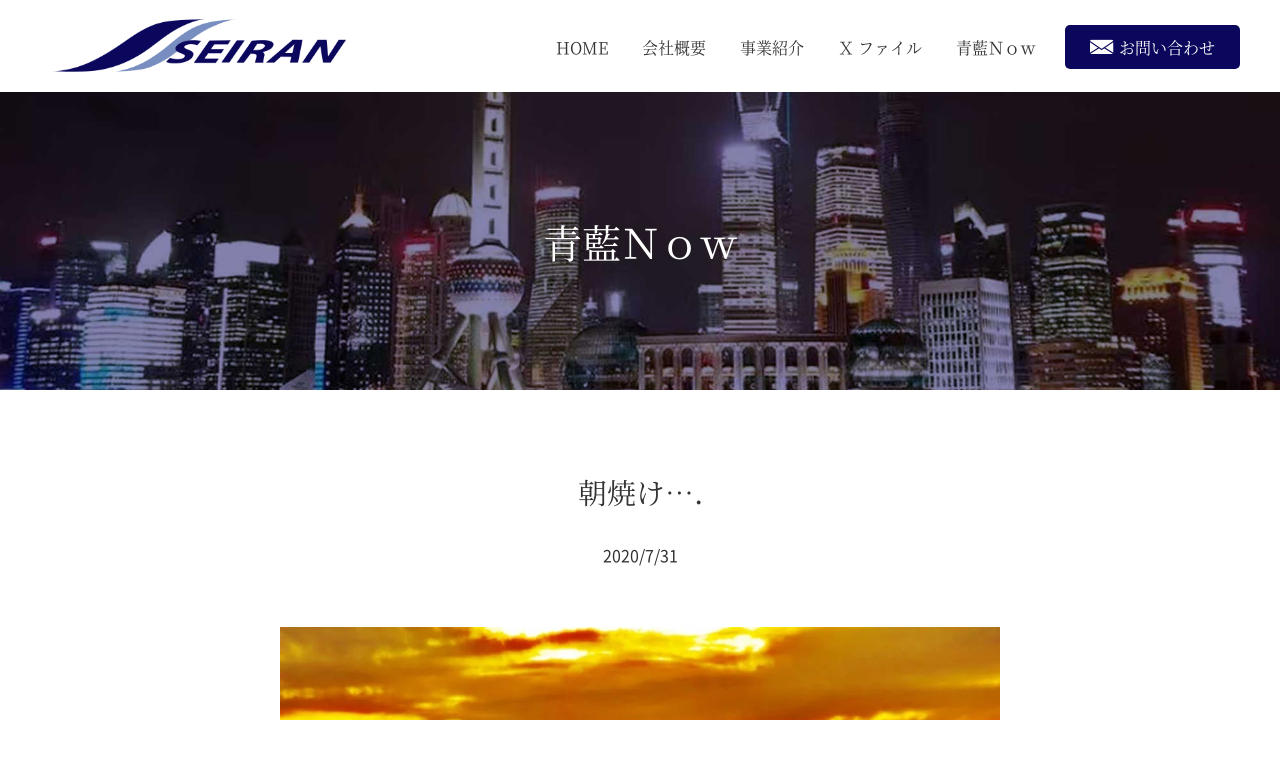

--- FILE ---
content_type: text/html; charset=UTF-8
request_url: https://www.seiran-g.com/2020/07/31/%E6%9C%9D%E7%84%BC%E3%81%91-2/
body_size: 3332
content:
<!DOCTYPE html> 
 
<html lang="ja"> 
<head>
<meta charset="utf-8">
 
<!-- Global site tag (gtag.js) - Google Analytics --> 
<script async src="https://www.googletagmanager.com/gtag/js?id=UA-46598320-35"></script>
<script>
  window.dataLayer = window.dataLayer || [];
  function gtag(){dataLayer.push(arguments);}
  gtag('js', new Date());

  gtag('config', 'UA-46598320-35');
</script>
 
  <title>朝焼け&#8230;. | 日本と上海を拠点にしグローバル調達に貢献する 青藍グループ</title> 
 
  <link rel="stylesheet" href="https://indestructibletype-fonthosting.github.io/jost.css">
 
  <link rel="stylesheet" href="https://www.seiran-g.com/wpcms/wp-content/themes/seiran2025/style.css?2505260721" media="all">
 
  <link rel="stylesheet" href="https://www.seiran-g.com/wpcms/wp-content/themes/seiran2025/_css/topics.css?1812270003"> 
 
<link rel='dns-prefetch' href='//s.w.org' />
<link rel="alternate" type="application/rss+xml" title="日本と上海を拠点にしグローバル調達に貢献する 青藍グループ &raquo; 朝焼け&#8230;. のコメントのフィード" href="https://www.seiran-g.com/2020/07/31/%e6%9c%9d%e7%84%bc%e3%81%91-2/feed/" />
		<script type="text/javascript">
			window._wpemojiSettings = {"baseUrl":"https:\/\/s.w.org\/images\/core\/emoji\/11\/72x72\/","ext":".png","svgUrl":"https:\/\/s.w.org\/images\/core\/emoji\/11\/svg\/","svgExt":".svg","source":{"concatemoji":"https:\/\/www.seiran-g.com\/wpcms\/wp-includes\/js\/wp-emoji-release.min.js?ver=4.9.26"}};
			!function(e,a,t){var n,r,o,i=a.createElement("canvas"),p=i.getContext&&i.getContext("2d");function s(e,t){var a=String.fromCharCode;p.clearRect(0,0,i.width,i.height),p.fillText(a.apply(this,e),0,0);e=i.toDataURL();return p.clearRect(0,0,i.width,i.height),p.fillText(a.apply(this,t),0,0),e===i.toDataURL()}function c(e){var t=a.createElement("script");t.src=e,t.defer=t.type="text/javascript",a.getElementsByTagName("head")[0].appendChild(t)}for(o=Array("flag","emoji"),t.supports={everything:!0,everythingExceptFlag:!0},r=0;r<o.length;r++)t.supports[o[r]]=function(e){if(!p||!p.fillText)return!1;switch(p.textBaseline="top",p.font="600 32px Arial",e){case"flag":return s([55356,56826,55356,56819],[55356,56826,8203,55356,56819])?!1:!s([55356,57332,56128,56423,56128,56418,56128,56421,56128,56430,56128,56423,56128,56447],[55356,57332,8203,56128,56423,8203,56128,56418,8203,56128,56421,8203,56128,56430,8203,56128,56423,8203,56128,56447]);case"emoji":return!s([55358,56760,9792,65039],[55358,56760,8203,9792,65039])}return!1}(o[r]),t.supports.everything=t.supports.everything&&t.supports[o[r]],"flag"!==o[r]&&(t.supports.everythingExceptFlag=t.supports.everythingExceptFlag&&t.supports[o[r]]);t.supports.everythingExceptFlag=t.supports.everythingExceptFlag&&!t.supports.flag,t.DOMReady=!1,t.readyCallback=function(){t.DOMReady=!0},t.supports.everything||(n=function(){t.readyCallback()},a.addEventListener?(a.addEventListener("DOMContentLoaded",n,!1),e.addEventListener("load",n,!1)):(e.attachEvent("onload",n),a.attachEvent("onreadystatechange",function(){"complete"===a.readyState&&t.readyCallback()})),(n=t.source||{}).concatemoji?c(n.concatemoji):n.wpemoji&&n.twemoji&&(c(n.twemoji),c(n.wpemoji)))}(window,document,window._wpemojiSettings);
		</script>
		<style type="text/css">
img.wp-smiley,
img.emoji {
	display: inline !important;
	border: none !important;
	box-shadow: none !important;
	height: 1em !important;
	width: 1em !important;
	margin: 0 .07em !important;
	vertical-align: -0.1em !important;
	background: none !important;
	padding: 0 !important;
}
</style>
<link rel='https://api.w.org/' href='https://www.seiran-g.com/wp-json/' />
<link rel="EditURI" type="application/rsd+xml" title="RSD" href="https://www.seiran-g.com/wpcms/xmlrpc.php?rsd" />
<link rel="wlwmanifest" type="application/wlwmanifest+xml" href="https://www.seiran-g.com/wpcms/wp-includes/wlwmanifest.xml" /> 
<link rel='prev' title='朝焼け&#8230;.' href='https://www.seiran-g.com/2020/07/31/%e6%9c%9d%e7%84%bc%e3%81%91/' />
<link rel='next' title='息吹&#8230;.' href='https://www.seiran-g.com/2020/08/04/%e6%81%af%e5%90%b9/' />
<meta name="generator" content="WordPress 4.9.26" />
<link rel="canonical" href="https://www.seiran-g.com/2020/07/31/%e6%9c%9d%e7%84%bc%e3%81%91-2/" />
<link rel='shortlink' href='https://www.seiran-g.com/?p=937' />
<link rel="alternate" type="application/json+oembed" href="https://www.seiran-g.com/wp-json/oembed/1.0/embed?url=https%3A%2F%2Fwww.seiran-g.com%2F2020%2F07%2F31%2F%25e6%259c%259d%25e7%2584%25bc%25e3%2581%2591-2%2F" />
<link rel="alternate" type="text/xml+oembed" href="https://www.seiran-g.com/wp-json/oembed/1.0/embed?url=https%3A%2F%2Fwww.seiran-g.com%2F2020%2F07%2F31%2F%25e6%259c%259d%25e7%2584%25bc%25e3%2581%2591-2%2F&#038;format=xml" />
 
 
  <script src="https://ajax.googleapis.com/ajax/libs/jquery/3.3.1/jquery.min.js"></script>
  <script src="https://www.seiran-g.com/wpcms/wp-content/themes/seiran2025/_lib/fuga.js?ver=201812"></script>
  <script src="https://www.seiran-g.com/wpcms/wp-content/themes/seiran2025/_lib/navi.js"></script>
  <script src="https://www.seiran-g.com/wpcms/wp-content/themes/seiran2025/_lib/imgfix.js"></script>

  <link rel="stylesheet" href="https://www.seiran-g.com/wpcms/wp-content/themes/seiran2025/_lib/lightbox/css/lightbox.css">
  <script src="https://www.seiran-g.com/wpcms/wp-content/themes/seiran2025/_lib/lightbox/lightbox.min.js"></script>
  <script src="https://www.seiran-g.com/wpcms/wp-content/themes/seiran2025/_lib/flipsnap.min.js"></script>
  <script src="https://www.seiran-g.com/wpcms/wp-content/themes/seiran2025/_lib/endless_scroll_min.js"></script>
 
 
 
</head> 
  
 
  
 
	 
 
	 
 
  
 
  
 
  
<body class="topics custom-background"> 
  <div id="wrapper">
	 

<header>
  <div class="container">
    <p id="siteTitle"><a href="https://www.seiran-g.com/"><img src="https://www.seiran-g.com/wpcms/wp-content/themes/seiran2025/img/logo.png" alt="青藍グループ" width="300"></a></p>
    <div id="headerMenu">
      <ul class="contentMenu">
        <li><a href="https://www.seiran-g.com/">HOME</a></li>
        <li><a href="https://www.seiran-g.com/profile/">会社概要</a></li>
        <li><a href="https://www.seiran-g.com/business/">事業紹介</a></li>
        <li><a href="https://www.seiran-g.com/topics/seiran/">Ｘ ファイル</a></li>
        <li><a href="https://www.seiran-g.com/topics/blog/">青藍Ｎｏｗ</a></li>
        <li class="contact"><a class="btn" href="https://www.seiran-g.com/contact/"><span class="icon-mail"></span>お問い合わせ</a></li>
      </ul>
      <p id="contactLink">
      </p>
    </div>
    <div id="spMenuBtn">
      <a class="menu-trigger">
        <span></span><span></span><span></span>
      </a>
    </div>
  </div>
</header> 
    <div id="pageTitle"> 
      <h1 class="title">青藍Ｎｏｗ</h1>
      <p class="pageTitle-bg"><img src="https://www.seiran-g.com/wpcms/wp-content/themes/seiran2025/img/topics_blog_pagetitle_bg.jpg" alt=""></p>
    </div>
 
    <div id="content"> 
	 
      <article id="content-topics"> 
	 
        <div class="articleBody container"> 
	 
          <div id="topicsContent"> 
	 
 
	 
            <h1 class="title">朝焼け&#8230;.</h1> 
 
            <p class="date">2020/7/31</p> 
 
            <div class="mainText"> 
              <a href="https://www.seiran-g.com/wpcms/wp-content/uploads/2020/07/IMG_0826-1.jpg" rel="attachment wp-att-938"><img src="https://www.seiran-g.com/wpcms/wp-content/uploads/2020/07/IMG_0826-1.jpg" alt="" title="img_0826-1-jpg" width="1024" height="1024" class="alignnone size-full wp-image-938" /></a><br>
<br>
1日の始まり生命の息吹を感じる上海の朝焼け<br>
From M.Torigoe iPhone            </div>
  
 
 
<div class="back pageLink"> 
<a href="https://www.seiran-g.com/topics/blog/">一覧へ戻る</a>
</div>
 	
          </div> 
  
        </div> 
  
      </article> 
  
    </div> 
  

<footer>
  <div class="container">
    <ul class="contentMenu">
      <li><a href="https://www.seiran-g.com/">HOME</a></li>
      <li><a href="https://www.seiran-g.com/profile/">会社概要</a></li>
      <li><a href="https://www.seiran-g.com/business/">事業紹介</a></li>
      <li><a href="https://www.seiran-g.com/topics/seiran/">Ｘ ファイル</a></li>
      <li><a href="https://www.seiran-g.com/topics/blog/">青藍Ｎｏｗ</a></li>
      <li><a href="https://www.seiran-g.com/contact/">お問い合わせ</a></li>
    </ul>
    <p class="siteLogo"><img src="https://www.seiran-g.com/wpcms/wp-content/themes/seiran2025/img/logo.png" alt="青藍グループ" width="220" height="40"></p>
  </div>
  <p class="copyright">Copyright &copy; SEIRAN Co.,Ltd. All Rights Reseved.</p>
</footer>

<script type='text/javascript' src='https://www.seiran-g.com/wpcms/wp-includes/js/wp-embed.min.js?ver=4.9.26'></script>
 
  <!-- /wrapper --></div>
</body> 
  
</html> 
 
 
 


--- FILE ---
content_type: text/css; charset=utf-8
request_url: https://indestructibletype-fonthosting.github.io/jost.css
body_size: 117
content:
@font-face {
    font-family: 'Jost*';
    src: url('https://indestructibletype-fonthosting.github.io/jost-900-black.woff2') format('woff2'),
         url('https://indestructibletype-fonthosting.github.io/jost-900-black.woff') format('woff');
    font-weight: 900;
    font-style: normal;

}




@font-face {
    font-family: 'Jost*';
    src: url('https://indestructibletype-fonthosting.github.io/jost-900-blackitalic.woff2') format('woff2'),
         url('https://indestructibletype-fonthosting.github.io/jost-900-blackitalic.woff') format('woff');
    font-weight: 900;
    font-style: italic;

}




@font-face {
    font-family: 'Jost*';
    src: url('https://indestructibletype-fonthosting.github.io/jost-800-heavy.woff2') format('woff2'),
         url('https://indestructibletype-fonthosting.github.io/jost-800-heavy.woff') format('woff');
    font-weight: 800;
    font-style: normal;

}




@font-face {
    font-family: 'Jost*';
    src: url('https://indestructibletype-fonthosting.github.io/jost-800-heavyitalic.woff2') format('woff2'),
         url('https://indestructibletype-fonthosting.github.io/jost-800-heavyitalic.woff') format('woff');
    font-weight: 800;
    font-style: italic;

}




@font-face {
    font-family: 'Jost*';
    src: url('https://indestructibletype-fonthosting.github.io/jost-700-bold.woff2') format('woff2'),
         url('https://indestructibletype-fonthosting.github.io/jost-700-bold.woff') format('woff');
    font-weight: bold;
    font-style: normal;

}




@font-face {
    font-family: 'Jost*';
    src: url('https://indestructibletype-fonthosting.github.io/jost-700-bolditalic.woff2') format('woff2'),
         url('https://indestructibletype-fonthosting.github.io/jost-700-bolditalic.woff') format('woff');
    font-weight: bold;
    font-style: italic;

}




@font-face {
    font-family: 'Jost*';
    src: url('https://indestructibletype-fonthosting.github.io/jost-600-semi.woff2') format('woff2'),
         url('https://indestructibletype-fonthosting.github.io/jost-600-semi.woff') format('woff');
    font-weight: 600;
    font-style: normal;

}




@font-face {
    font-family: 'Jost*';
    src: url('https://indestructibletype-fonthosting.github.io/jost-600-semiitalic.woff2') format('woff2'),
         url('https://indestructibletype-fonthosting.github.io/jost-600-semiitalic.woff') format('woff');
    font-weight: 600;
    font-style: italic;

}



@font-face {
    font-family: 'Jost*';
    src: url('https://indestructibletype-fonthosting.github.io/jost-500-medium.woff2') format('woff2'),
         url('https://indestructibletype-fonthosting.github.io/jost-500-medium.woff') format('woff');
    font-weight: 500;
    font-style: normal;

}




@font-face {
    font-family: 'Jost*';
    src: url('https://indestructibletype-fonthosting.github.io/jost-500-mediumitalic.woff2') format('woff2'),
         url('https://indestructibletype-fonthosting.github.io/jost-500-mediumitalic.woff') format('woff');
    font-weight: 500;
    font-style: italic;

}




@font-face {
    font-family: 'Jost*';
    src: url('https://indestructibletype-fonthosting.github.io/jost-400-book.woff2') format('woff2'),
         url('https://indestructibletype-fonthosting.github.io/jost-400-book.woff') format('woff');
    font-weight: normal;
    font-style: normal;

}




@font-face {
    font-family: 'Jost*';
    src: url('https://indestructibletype-fonthosting.github.io/jost-400-bookitalic.woff2') format('woff2'),
         url('https://indestructibletype-fonthosting.github.io/jost-400-bookitalic.woff') format('woff');
    font-weight: normal;
    font-style: italic;

}




@font-face {
    font-family: 'Jost*';
    src: url('https://indestructibletype-fonthosting.github.io/jost-300-light.woff2') format('woff2'),
         url('https://indestructibletype-fonthosting.github.io/jost-300-light.woff') format('woff');
    font-weight: 300;
    font-style: normal;

}




@font-face {
    font-family: 'Jost*';
    src: url('https://indestructibletype-fonthosting.github.io/jost-300-lightitalic.woff2') format('woff2'),
         url('https://indestructibletype-fonthosting.github.io/jost-300-lightitalic.woff') format('woff');
    font-weight: 300;
    font-style: italic;

}




@font-face {
    font-family: 'Jost*';
    src: url('https://indestructibletype-fonthosting.github.io/jost-200-thin.woff2') format('woff2'),
         url('https://indestructibletype-fonthosting.github.io/jost-200-thin.woff') format('woff');
    font-weight: 200;
    font-style: normal;

}




@font-face {
    font-family: 'Jost*';
    src: url('https://indestructibletype-fonthosting.github.io/jost-200-thinitalic.woff2') format('woff2'),
         url('https://indestructibletype-fonthosting.github.io/jost-200-thinitalic.woff') format('woff');
    font-weight: 200;
    font-style: italic;

}




@font-face {
    font-family: 'Jost*';
    src: url('https://indestructibletype-fonthosting.github.io/jost-100-hairline.woff2') format('woff2'),
         url('https://indestructibletype-fonthosting.github.io/jost-100-hairline.woff') format('woff');
    font-weight: 100;
    font-style: normal;

}




@font-face {
    font-family: 'Jost*';
    src: url('https://indestructibletype-fonthosting.github.io/jost-100-hairlineitalic.woff2') format('woff2'),
         url('https://indestructibletype-fonthosting.github.io/jost-100-hairlineitalic.woff') format('woff');
    font-weight: 100;
    font-style: italic;

}


--- FILE ---
content_type: text/css
request_url: https://www.seiran-g.com/wpcms/wp-content/themes/seiran2025/_css/topics.css?1812270003
body_size: 1069
content:
@charset "UTF-8"; 
/*
Style: トピックスページ css
Version: 0.3.0
Update: 2018-12-19
*/
 
/*--- トピックスページ ---*/ 
	 
#content { 
}
	 
/* 一覧 */ 
	 
.topicsHeading { 
	padding-bottom: 30px;
	font-family: 'Noto Serif R';
	font-size: 180%;
}
 
.categorySelect { 
	padding-bottom: 30px;
}
	
.categorySelect li { 
	display: inline-block;
	padding: 0 5px 10px;
}
	 
.categorySelect.pageLink a { 
	width: 20em;
	padding: 5px 30px 7px;
}
   
.expComment { 
	padding-bottom: 40px;
}
 	
.topicsList { 
	overflow: hidden;
}
	
.topicsList li { 
	float: left;
	width: 25%;
	padding: 15px;
}

.topicsList li:nth-child(4n+1) {
	clear: left;
}
	 
.topicsList a { 
	display: block;
	text-decoration: none;
}
 
.topicsList .photo { 
	position: relative;
	width: 100%;
	height: 0;
	padding-top: 100%;
	overflow: hidden;
}
	 
.topicsList .photo img { 
	position: absolute;
	top: 50%;
	left: 50%;
	-webkit-transform: translate(-50%, -50%);
	-ms-transform: translate(-50%, -50%);
	transform: translate(-50%, -50%);
	width: 100%;
	height: auto;
}
  
.topicsList .text { 
	padding-top: 5px;
	font-size: 85%;
	text-align: left;
}
	 
.topicsList .date { 
}
 
.topicsList .title { 
}
 
.topicsList .comment { 
	display: none;
}
 
.topicsList .pageLink { 
	display: none;
}
    
ul.page-numbers { 
	padding-top: 30px;
}
	
ul.page-numbers li { 
	display: inline-block;
}
	 
ul.page-numbers a , 
ul.page-numbers .current {
	position: relative;
	display: block;
	padding: 2px 10px;
	text-decoration: none;
}

ul.page-numbers a {
	border: 1px solid #333;
}
ul.page-numbers .current {
	border: 1px solid #ccc;
}
	 
ul.page-numbers a:hover { 
	color: #fff;
}
ul.page-numbers a::before {
	content: '';
	position: absolute;
	top: 0;
	right: 0;
	bottom: 0;
	left: 0;
	z-index: -1;
	background: #333;
	transform-origin: left bottom;
	transform: scale(1, 0);
	transition: transform .3s;
}

ul.page-numbers a:hover::before {
	transform-origin: left top;
	transform: scale(1, 1);
}
     
/* 詳細 */ 
	 
#topicsContent { 
	width: 720px;
	margin: 0 auto;
}
	
#topicsContent .title { 
	padding-bottom: 30px;
	font-family: 'Noto Serif R';
	font-size: 180%;
}
 
#topicsContent .date { 
	padding-bottom: 60px;
}
 
#topicsContent img { 
	width: 100%;
	height: auto;
}
 
#topicsContent .back { 
	padding-top: 60px;
}
     
@media screen and (max-width: 767px) { 
	 
/*--- トピックスページ ---*/ 
	 
#content { 
}
	 
/* 一覧 */ 
	
.topicsList { 
	padding: 0 5px;
}
	 
.topicsList li { 
	float: left;
	width: 50%;
	padding: 5px;
}

.topicsList li:nth-child(2n+1) {
	clear: left;
}
   
/* 詳細 */ 
	
#topicsContent { 
	width: 100%;
	padding: 0 10px;
}
	 
#topicsContent .title { 
	padding-bottom: 20px;
	font-size: 140%;
}
 
#topicsContent .date { 
	padding-bottom: 30px;
}
 
#topicsContent .back { 
	padding-top: 30px;
}
     
} 
  


--- FILE ---
content_type: application/x-javascript
request_url: https://www.seiran-g.com/wpcms/wp-content/themes/seiran2025/_lib/imgfix.js
body_size: 194
content:
(function($) {
	$(function(){
	var _width = $(window).width();

	if( _width < 640 ){
		$('.imgChange').each(function(){
			$(this).attr("src",$(this).attr("src").replace('-pc', '-mb'));
		});
		$('.lightboxChange').each(function(){
			$(this).attr("href",$(this).attr("href").replace('-pc', '-mb'));
		});
	}
});
})(jQuery);